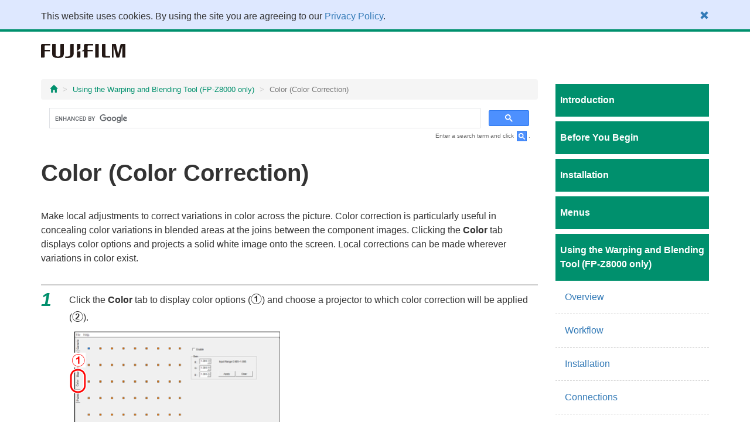

--- FILE ---
content_type: text/html; charset=UTF-8
request_url: https://optics.fujifilm.com/projector/en/spec/manual/fp-z6000/warping_blending/color/
body_size: 18353
content:
<!doctype html>
<html lang="en">
<head>
<meta charset="utf-8">
<meta http-equiv="X-UA-Compatible" content="IE=edge">
<meta name="viewport" content="width=device-width, initial-scale=1">
<meta name="description" content="The Fujifilm Projector Manual Website">
<meta name="author" content="FUJIFILM Corporation">
<link rel="shortcut icon" href="/projector/en/spec/manual/images/favicon.ico">

<title>Color (Color Correction)</title>

<!-- Bootstrap core CSS -->
<link rel="stylesheet" href="https://stackpath.bootstrapcdn.com/bootstrap/3.4.1/css/bootstrap.min.css" integrity="sha384-HSMxcRTRxnN+Bdg0JdbxYKrThecOKuH5zCYotlSAcp1+c8xmyTe9GYg1l9a69psu" crossorigin="anonymous">

<!-- Custom styles for this template -->
<link rel="stylesheet" href="/projector/en/spec/manual/fp-z6000/css/customize.css">

<!-- HTML5 shim and Respond.js for IE8 support of HTML5 elements and media queries -->
<!-- WARNING: Respond.js doesn't work if you view the page via file:// -->
<!--[if lt IE 9]>
<script src="https://oss.maxcdn.com/html5shiv/3.7.3/html5shiv.min.js"></script>
<script src="https://oss.maxcdn.com/respond/1.4.2/respond.min.js"></script>
<![endif]-->
</head>

<body>
<div class="pure-container" data-effect="pure-effect-push">

<input type="checkbox" id="pure-toggle-right" class="pure-toggle hidden-md hidden-lg" data-toggle="right"/>
<label class="pure-toggle-label hidden-md hidden-lg" for="pure-toggle-right" data-toggle-label="right"><span class="pure-toggle-icon"></span></label>

<div class="pure-pusher-container">
<div class="pure-pusher">

<!--/**********************Cookie Agreement*******************************/  -->

<div class="container-fluid" id="cookieLaw" style="background-color: #dee8ff; padding-top: 1em;">
<div class="cookieLawContent container clearfix">
<div class="cookieLawCloseBtn pull-right text-right">
<a href="#" class="rollover" onclick="SetCookie('cookie_law','ACCEPTED',365); removeCookieLaw(); return void(0);"><span class="glyphicon glyphicon-remove"></span></a>
</div><!-- /cookieLawCloseBtn -->
<p>This website uses cookies. By using the site you are agreeing to our <a href="https://www.fujifilm.com/privacy_policy/">Privacy Policy</a>.</p>
</div><!-- /cookieLawContent -->
</div><!-- /cookieLaw -->

<script type="text/javascript">
if(getCookie("cookie_law") == "ACCEPTED")
{
removeCookieLaw();
}

function getCookie(cname) {
var name = cname + "=";
var ca = document.cookie.split(';');
for(var i=0; i<ca.length; i++) {
var c = ca[i];
while (c.charAt(0)==' ')
{
c = c.substring(1,c.length);
}
if (c.indexOf(name) == 0)
{
return c.substring(name.length, c.length);
}
}
return "";
}

function SetCookie(cookieName,cookieValue,nDays) {
var today = new Date();
var expire = new Date();
if (nDays==null || nDays==0) nDays=1;
expire.setTime(today.getTime() + 3600000*24*nDays);
document.cookie = cookieName+"="+escape(cookieValue)
+ ";expires="+expire.toGMTString()+";path=/";
}

function removeCookieLaw() {
var el = document.getElementById("cookieLaw");
el.parentElement.removeChild(el);
}
</script>
<header id="page-top" class="hidden-print" role="navigation">
<div class="container">
<p class="mb0"><a href="https://www.fujifilm.com/" target="_blank"><img src="/projector/en/spec/manual/images/logo_fujifilm.svg" alt="FUJIFILM" class="header-logo"></a></p>
</div>
</header>

<div class="container">
<div class="row">
<div class="col-xs-12 col-md-9" role="main">

<ul class="breadcrumb hidden-print">
<li><a href="../../"><span class="glyphicon glyphicon-home"></span></a></li>
<li><a href="../">Using the Warping and Blending Tool (FP-Z8000 only)</a></li>
<li class="active">Color (Color Correction)</li>
</ul>

<!-- Google Search -->
<div class="google-search hidden-print">
<script async src="https://cse.google.com/cse.js?cx=5eb3041bb51c9e037"></script>
<div class="gcse-search"></div>
</div>
<p class="search-note hidden-print">Enter a search term and click <img src="/projector/en/spec/manual/images/icn_search_box_17.gif" alt="" />.</p>

<h1>Color (Color Correction)</h1>
<p>Make local adjustments to correct variations in color across the picture. Color correction is particularly useful in concealing color variations in blended areas at the joins between the component images. Clicking the <strong>Color</strong> tab displays color options and projects a solid white image onto the screen. Local corrections can be made wherever variations in color exist.</p>


<ol class="procedure">
<li class="step">
<p>Click the <strong>Color</strong> tab to display color options (<span class="ffroundnumsgl02">A</span>) and choose a projector to which color correction will be applied (<span class="ffroundnumsgl02">B</span>).</p>
<p><img src="../../images/osd_color_01.png" alt="" class="img-responsive"></p>
</li>
<li class="step">
<p><strong>Choose an area for color correction.</strong></p>
<p>Click the dot representing the area containing the colors you want to correct (the dot will turn blue).</p>
<p><img src="../../images/osd_color_02.png" alt="" class="img-responsive"></p>
</li>
<li class="step">
<p><strong>Adjust color correction settings.</strong></p>
<p>Select <strong>Enable</strong>, adjust gain for any of the red (<strong>R</strong>), green (<strong>G</strong>), and blue (<strong>B</strong>) channels, and click <strong>Apply</strong>. Repeat this process for each of the remaining channels.</p>
<p>To restore gain to default values, click <strong>Clear</strong>.</p>
<p><img src="../../images/osd_color_03.png" alt="" class="img-responsive"></p>
</li>
</ol>

<div class="note">
<p class="note-title"><span class="fficn00">b</span>TIP</p>
<p>Be sure to enter a gain value for each of the <strong>R</strong>, <strong>G</strong>, and <strong>B</strong> channels and to click <strong>Apply</strong> each time, as otherwise only the value for the color you edited last will be applied.</p>
<ul class="mb0">
<li><strong>Wrong</strong>: Enter a value for each of <strong>R</strong>, <strong>G</strong>, and <strong>B</strong> and only then click <strong>Apply</strong>. Only the value for <strong>B</strong> will be updated.</li>
<li><strong>Right</strong>: Edit <strong>R</strong> and click <strong>Apply</strong>, edit <strong>G</strong> and click <strong>Apply</strong>, and edit <strong>B</strong> and click <strong>Apply</strong>. The values for all channels will be updated.</li>
</ul>
</div>

</div><!--/col-->

<div class="col-md-3 toc hidden-xs hidden-sm hidden-print" role="navigation">
<p class="chapter_title chap01">Introduction</p>
<ul class="topic-list">
<li class="chap01_01"><a href="/projector/en/spec/manual/fp-z6000/introduction/safety_precautions/">Safety Precautions</a></li>
<li class="chap01_02"><a href="/projector/en/spec/manual/fp-z6000/introduction/regulatory/">Regulatory</a></li>
<li class="chap01_03"><a href="/projector/en/spec/manual/fp-z6000/introduction/notices/">NOTICES</a></li>
<li class="chap01_04"><a href="/projector/en/spec/manual/fp-z6000/introduction/package_contents/">Package Contents</a></li>
</ul>

<p class="chapter_title chap02">Before You Begin</p>
<ul class="topic-list">
<li class="chap02_01"><a href="/projector/en/spec/manual/fp-z6000/about_this_product/parts/">Parts of the Projector: Names and Functions</a></li>
<li class="chap02_02"><a href="/projector/en/spec/manual/fp-z6000/about_this_product/remote_control/">The Remote Control</a></li>
<li class="chap02_03"><a href="/projector/en/spec/manual/fp-z6000/about_this_product/basic_usage/">Basic Operation</a></li>
<li class="chap02_04"><a href="/projector/en/spec/manual/fp-z6000/about_this_product/warping_blending/">Warping (Geometric Correction) and Edge Blending</a></li>
</ul>

<p class="chapter_title chap03">Installation</p>
<ul class="topic-list">
<li class="chap03_01"><a href="/projector/en/spec/manual/fp-z6000/installation/installation_overview/">Overview</a></li>
<li class="chap03_02"><a href="/projector/en/spec/manual/fp-z6000/installation/adjust_projection_state/">Positioning and Focusing the Image</a></li>
<li class="chap03_03"><a href="/projector/en/spec/manual/fp-z6000/installation/connections/">Connections</a></li>
</ul>

<p class="chapter_title chap04">Menus</p>
<ul class="topic-list">
<li class="chap04_01"><a href="/projector/en/spec/manual/fp-z6000/menu/menu_list/">Menu List</a></li>
<li class="chap04_02"><a href="/projector/en/spec/manual/fp-z6000/menu/use_menu/">Using the Menus</a></li>
<li class="chap04_03"><a href="/projector/en/spec/manual/fp-z6000/menu/display/">DISPLAY</a></li>
<li class="chap04_04"><a href="/projector/en/spec/manual/fp-z6000/menu/picture/">PICTURE</a></li>
<li class="chap04_05"><a href="/projector/en/spec/manual/fp-z6000/menu/source/">SOURCE</a></li>
<li class="chap04_06"><a href="/projector/en/spec/manual/fp-z6000/menu/system_setup_basic/">SYSTEM SETUP : Basic</a></li>
<li class="chap04_07"><a href="/projector/en/spec/manual/fp-z6000/menu/system_setup_advanced/">SYSTEM SETUP : Advanced</a></li>
<li class="chap04_08"><a href="/projector/en/spec/manual/fp-z6000/menu/information/">INFORMATION</a></li>
</ul>

<p class="chapter_title chap05">Using the Warping and Blending Tool (FP-Z8000 only)</p>
<ul class="topic-list">
<li class="chap05_01"><a href="/projector/en/spec/manual/fp-z6000/warping_blending/overview_wab/">Overview</a></li>
<li class="chap05_02"><a href="/projector/en/spec/manual/fp-z6000/warping_blending/usage/">Workflow</a></li>
<li class="chap05_03"><a href="/projector/en/spec/manual/fp-z6000/warping_blending/install/">Installation</a></li>
<li class="chap05_04"><a href="/projector/en/spec/manual/fp-z6000/warping_blending/connection_wab/">Connections</a></li>
<li class="chap05_05"><a href="/projector/en/spec/manual/fp-z6000/warping_blending/basic_setting/">Launch and Setup</a></li>
<li class="chap05_06"><a href="/projector/en/spec/manual/fp-z6000/warping_blending/warping/">Warping (Geometric Correction)</a></li>
<li class="chap05_07"><a href="/projector/en/spec/manual/fp-z6000/warping_blending/blending/">Blending (Edge Blending)</a></li>
<li class="chap05_08"><a href="/projector/en/spec/manual/fp-z6000/warping_blending/color/">Color (Color Correction)</a></li>
<li class="chap05_09"><a href="/projector/en/spec/manual/fp-z6000/warping_blending/painting/">Painting</a></li>
<li class="chap05_10"><a href="/projector/en/spec/manual/fp-z6000/warping_blending/information_save_call/">Saving and Loading Project Info</a></li>
</ul>

<p class="chapter_title chap06">Technical Notes</p>
<ul class="topic-list">
<li class="chap06_01"><a href="/projector/en/spec/manual/fp-z6000/technical_notes/spec/">Main Specifications</a></li>
<li class="chap06_02"><a href="/projector/en/spec/manual/fp-z6000/technical_notes/support_resolution/">Supported Resolutions</a></li>
<li class="chap06_03"><a href="/projector/en/spec/manual/fp-z6000/technical_notes/projection_distance/">Projection Distance</a></li>
<li class="chap06_04"><a href="/projector/en/spec/manual/fp-z6000/technical_notes/geometric_correction/">Geometric Correction Range</a></li>
<li class="chap06_05"><a href="/projector/en/spec/manual/fp-z6000/technical_notes/pjlink/">PJLink Commands</a></li>
<li class="chap06_06"><a href="/projector/en/spec/manual/fp-z6000/technical_notes/contro_command/">Projector control</a></li>
<li class="chap06_07"><a href="/projector/en/spec/manual/fp-z6000/technical_notes/trademark/">Trademark Information</a></li>
</ul>
</div><!--/col-->
</div><!--/row-->

<nav>
<ul class="pager hidden-print">
<li><a href="index.html"><span class="glyphicon glyphicon-triangle-top"></span> Page Top</a></li>
</ul>
</nav>

</div><!--/container-->


<!-- saved from url=(0072)https://optics.fujifilm.com/projector/en/spec/manual/include/footer.html -->
<html><head><meta http-equiv="Content-Type" content="text/html; charset=UTF-8"></head><body><footer id="footer" class="hidden-print">
<div class="container">
<ul>
<li><span class="glyphicon glyphicon-triangle-right"></span>&nbsp;<a href="https://www.fujifilm.com/privacy_policy/" target="_blank">Privacy Policy</a></li>
<li><span class="glyphicon glyphicon-triangle-right"></span>&nbsp;<a href="https://optics.fujifilm.com/projector/en/spec/manual/terms-of-use/" target="_blank">Terms of Use</a></li>
<li><span class="glyphicon glyphicon-triangle-right"></span>&nbsp;<a href="https://www.fujifilm.com/contact/" target="_blank">Contact Us</a></li>
</ul>
<p>©&nbsp;FUJIFILM Corporation</p>
</div><!--/container-->
</footer>
</body></html>

</div><!-- /pure-pusher -->
</div><!-- /pure-pusher-container -->

<nav class="toc pure-drawer hidden-md hidden-lg hidden-print" data-position="right">
<p class="chapter_title chap01">Introduction</p>
<ul class="topic-list">
<li class="chap01_01"><a href="/projector/en/spec/manual/fp-z6000/introduction/safety_precautions/">Safety Precautions</a></li>
<li class="chap01_02"><a href="/projector/en/spec/manual/fp-z6000/introduction/regulatory/">Regulatory</a></li>
<li class="chap01_03"><a href="/projector/en/spec/manual/fp-z6000/introduction/notices/">NOTICES</a></li>
<li class="chap01_04"><a href="/projector/en/spec/manual/fp-z6000/introduction/package_contents/">Package Contents</a></li>
</ul>

<p class="chapter_title chap02">Before You Begin</p>
<ul class="topic-list">
<li class="chap02_01"><a href="/projector/en/spec/manual/fp-z6000/about_this_product/parts/">Parts of the Projector: Names and Functions</a></li>
<li class="chap02_02"><a href="/projector/en/spec/manual/fp-z6000/about_this_product/remote_control/">The Remote Control</a></li>
<li class="chap02_03"><a href="/projector/en/spec/manual/fp-z6000/about_this_product/basic_usage/">Basic Operation</a></li>
<li class="chap02_04"><a href="/projector/en/spec/manual/fp-z6000/about_this_product/warping_blending/">Warping (Geometric Correction) and Edge Blending</a></li>
</ul>

<p class="chapter_title chap03">Installation</p>
<ul class="topic-list">
<li class="chap03_01"><a href="/projector/en/spec/manual/fp-z6000/installation/installation_overview/">Overview</a></li>
<li class="chap03_02"><a href="/projector/en/spec/manual/fp-z6000/installation/adjust_projection_state/">Positioning and Focusing the Image</a></li>
<li class="chap03_03"><a href="/projector/en/spec/manual/fp-z6000/installation/connections/">Connections</a></li>
</ul>

<p class="chapter_title chap04">Menus</p>
<ul class="topic-list">
<li class="chap04_01"><a href="/projector/en/spec/manual/fp-z6000/menu/menu_list/">Menu List</a></li>
<li class="chap04_02"><a href="/projector/en/spec/manual/fp-z6000/menu/use_menu/">Using the Menus</a></li>
<li class="chap04_03"><a href="/projector/en/spec/manual/fp-z6000/menu/display/">DISPLAY</a></li>
<li class="chap04_04"><a href="/projector/en/spec/manual/fp-z6000/menu/picture/">PICTURE</a></li>
<li class="chap04_05"><a href="/projector/en/spec/manual/fp-z6000/menu/source/">SOURCE</a></li>
<li class="chap04_06"><a href="/projector/en/spec/manual/fp-z6000/menu/system_setup_basic/">SYSTEM SETUP : Basic</a></li>
<li class="chap04_07"><a href="/projector/en/spec/manual/fp-z6000/menu/system_setup_advanced/">SYSTEM SETUP : Advanced</a></li>
<li class="chap04_08"><a href="/projector/en/spec/manual/fp-z6000/menu/information/">INFORMATION</a></li>
</ul>

<p class="chapter_title chap05">Using the Warping and Blending Tool (FP-Z8000 only)</p>
<ul class="topic-list">
<li class="chap05_01"><a href="/projector/en/spec/manual/fp-z6000/warping_blending/overview_wab/">Overview</a></li>
<li class="chap05_02"><a href="/projector/en/spec/manual/fp-z6000/warping_blending/usage/">Workflow</a></li>
<li class="chap05_03"><a href="/projector/en/spec/manual/fp-z6000/warping_blending/install/">Installation</a></li>
<li class="chap05_04"><a href="/projector/en/spec/manual/fp-z6000/warping_blending/connection_wab/">Connections</a></li>
<li class="chap05_05"><a href="/projector/en/spec/manual/fp-z6000/warping_blending/basic_setting/">Launch and Setup</a></li>
<li class="chap05_06"><a href="/projector/en/spec/manual/fp-z6000/warping_blending/warping/">Warping (Geometric Correction)</a></li>
<li class="chap05_07"><a href="/projector/en/spec/manual/fp-z6000/warping_blending/blending/">Blending (Edge Blending)</a></li>
<li class="chap05_08"><a href="/projector/en/spec/manual/fp-z6000/warping_blending/color/">Color (Color Correction)</a></li>
<li class="chap05_09"><a href="/projector/en/spec/manual/fp-z6000/warping_blending/painting/">Painting</a></li>
<li class="chap05_10"><a href="/projector/en/spec/manual/fp-z6000/warping_blending/information_save_call/">Saving and Loading Project Info</a></li>
</ul>

<p class="chapter_title chap06">Technical Notes</p>
<ul class="topic-list">
<li class="chap06_01"><a href="/projector/en/spec/manual/fp-z6000/technical_notes/spec/">Main Specifications</a></li>
<li class="chap06_02"><a href="/projector/en/spec/manual/fp-z6000/technical_notes/support_resolution/">Supported Resolutions</a></li>
<li class="chap06_03"><a href="/projector/en/spec/manual/fp-z6000/technical_notes/projection_distance/">Projection Distance</a></li>
<li class="chap06_04"><a href="/projector/en/spec/manual/fp-z6000/technical_notes/geometric_correction/">Geometric Correction Range</a></li>
<li class="chap06_05"><a href="/projector/en/spec/manual/fp-z6000/technical_notes/pjlink/">PJLink Commands</a></li>
<li class="chap06_06"><a href="/projector/en/spec/manual/fp-z6000/technical_notes/contro_command/">Projector control</a></li>
<li class="chap06_07"><a href="/projector/en/spec/manual/fp-z6000/technical_notes/trademark/">Trademark Information</a></li>
</ul>
</nav>

<label class="pure-overlay" for="pure-toggle-right" data-overlay="right"></label>
</div><!-- /pure-container -->

<!-- jQuery (necessary for Bootstrap's JavaScript plugins) -->
<script src="https://code.jquery.com/jquery-1.12.4.min.js" integrity="sha384-nvAa0+6Qg9clwYCGGPpDQLVpLNn0fRaROjHqs13t4Ggj3Ez50XnGQqc/r8MhnRDZ" crossorigin="anonymous"></script>
<!-- Include all compiled plugins (below), or include individual files as needed -->
<script src="https://stackpath.bootstrapcdn.com/bootstrap/3.4.1/js/bootstrap.min.js" integrity="sha384-aJ21OjlMXNL5UyIl/XNwTMqvzeRMZH2w8c5cRVpzpU8Y5bApTppSuUkhZXN0VxHd" crossorigin="anonymous"></script>
<!-- Custom Script for this template -->
<script src="/projector/en/spec/manual/js/customize.js"></script>
<script type="text/javascript">
$(function(){
	// navigation style
	$(".chap05").addClass("on");
	$(".chap05").next().css("display", "block");
    $(".chap05_08").addClass("active");
});
</script>
</body>
</html>


--- FILE ---
content_type: text/css
request_url: https://optics.fujifilm.com/projector/en/spec/manual/fp-z6000/css/customize.css
body_size: 9344
content:
@charset "utf-8";
/* CSS Document */

/* import css 
-------------------------------------------------- */
@import url('/projector/en/spec/manual/css/webfont.css'); 
@import url('/projector/en/spec/manual/css/pure-drawer.min.css') screen; 
@import url('/projector/en/spec/manual/css/pure-drawer-add.css') screen; 
@import url('/projector/en/spec/manual/css/swiper.min.css');

/* Language font
-------------------------------------------------- */
body {
    font-family: Roboto,"Droid Sans",-apple-system,BlinkMacSystemFont,‘Helvetica Neue’,"Segoe UI",Meiryo,Verdana,sans-serif;
	-webkit-font-smoothing: antialiased;
	font-size: 16px;
	line-height: 1.5;
}

/* header  ヘッダースタイル 
-------------------------------------------------- */
header {
	border-top: 4px solid #00906D;
	margin-bottom: 1em;
	padding: 20px 0;
}

.header-logo {
	height: 24px;
}

/* pager
-------------------------------------------------- */
nav .pager {
	margin-top: 4em;
}

nav .pager li > a, .pager li > span {
	padding-top: 10px;
	padding-bottom: 10px;
	border-radius: 0;
	color: #00906D;
}

/* footer  フッタースタイル 
-------------------------------------------------- */
footer {
    margin-top: 2em;
	margin-bottom: 4em;
	border-top: #ccc solid 1px;
	padding-top: 1em;
    font-size: small;
}

footer p {
    text-align: center;
}

footer ul {
    list-style: none;
    padding-left: 0;
}

footer li {
    color: #00906D;
}

footer li a, footer li a:link, footer li a:visited, footer li a:hover, footer li a:active {
    color: #111;
}

@media (min-width:768px){
    footer ul {
        text-align: right;
    }
    footer li {
        display: inline;
        padding-left: 1em;
    }
}

/* breadcrumb */
.breadcrumb {
	margin-bottom: 0px;
    font-size: small;
}

.breadcrumb > li + li:before {
	content: "\003e\00a0";
}

.breadcrumb li a {
	color:#00906D;
}

/* Google Search */
#___gcse_0 .gsc-search-button {
	box-sizing: content-box;
}

#___gcse_0 .gsc-input-box {
	height: auto;
}

.search-note {
	padding-left: 13px;
	padding-right: 13px;
	font-size: x-small;
	color: #666666;
	text-align: right;
    margin-bottom: 32px;
}

.search-note img {
	margin-left: 0.25em;
	margin-right: 0.25em;
}

.cse .gsc-control-cse, .gsc-control-cse {
	padding-bottom: 0px !important;
}

/* jumbotron ジャンボトロンスタイル 
-------------------------------------------------- */
.container .jumbotron {
    background-color: #9F9FA0;
    border-radius: 0;
    color: #fff;
}

@media (min-width:480px){
    .container .jumbotron {
    background-image: url("../images/z_projector.png");
    background-repeat: no-repeat;
    background-position: center right 15px;
    }
}

@media (min-width:768px){
    .container .jumbotron {
    background-position: center right 60px;
    }
}

.container .jumbotron p {
    font-weight: bold;
    margin-bottom: 0;
}

.container .jumbotron .title {
    font-size: 2em;
    margin-top: 0.5em;
}

/* dropdown  ドロップダウンメニュースタイル 
-------------------------------------------------- */
.dropdown-menu > .active > a, .dropdown-menu > .active > a:hover, .dropdown-menu > .active > a:focus {
    background-color: #006f54;
}

/* 見出し
-------------------------------------------------- */
h1 {
    font-size: 2.5em;
    font-weight: bold;
    /*color: #00906D;*/
    margin-bottom: 1em;
}

h2 {
    padding: 0.25em;
    font-size: 2em;
    font-weight: bold;
    color: #fff;
    background: #00906D;
    margin-top: 2em;
}

h2.cover {
    font-size: 1.5em;
}

h2.cover a, h2.cover a:link, h2.cover a:visited, h2.cover a:hover, h2.cover a:active {
    display: block;
    color: #fff;
    text-decoration: none;
}

h2.cover a:hover, h2.cover a:active {
    text-decoration: underline;
}

h3 {
    font-weight: bold;
    font-size: 1.5em;
    border-bottom: 4px solid #00906D;
    margin-top: 2em;
}

h3.symbol {
    border: none;
    margin-left: 1.25em;
    text-indent: -1.25em;
}

h3.symbol:before {
    content: "■";
    margin-right: 0.25em;
}

h4 {
    font-weight: bold;
    font-size: 1.25em;
}

h4::before {
	content: "\e074";
	display: inline-block;
    font-family: "Glyphicons Halflings";
    font-style: normal;
    font-weight: normal;
    color: #00906D;
    line-height: 1;
    position: relative;
	margin-right: 0.25em;
    top: 2px;
}

/* link-list 
-------------------------------------------------- */
.link-list, .anchor-list {
	list-style: none;
	margin-left: 0;
}

.link-list li, .anchor-list li {
	margin-left: 0.5em;
	text-indent: -1em;
	margin-bottom: 1em;
}

.link-list li:before {
	content: "\e250";
	display: inline-block;
    font-family: 'Glyphicons Halflings';
    font-style: normal;
    font-weight: normal;
	color: #444;
    line-height: 1;
    position: relative;
	margin-right: 0.25em;
    top: 2px;
}

.anchor-list li:before {
	content: "\e252";
	display: inline-block;
    font-family: "Glyphicons Halflings";
    font-style: normal;
    font-weight: normal;
	color: #444;
    line-height: 1;
    position: relative;
	margin-right: 0.25em;
    top: 2px;
}

/* panel パネルスタイル
-------------------------------------------------- */
.panel-bordered {
	padding: 1em;
	border: #ccc solid 4px;
	margin-bottom: 1em;
}

/* procedure 手順スタイル
-------------------------------------------------- */
.procedure {
    margin-top: 2em;
    margin-bottom: 2em;
    counter-reset: step_num;
    list-style: none;
    padding: 0;
}

.procedure > li.step {
    margin-bottom: 3em;
    border-top: 2px solid #ccc;
    padding-top: 0.5em;
    position: relative;
}

.procedure li.step::before {
    position: absolute;
    counter-increment: step_num;
    content: counter(step_num);
    display: inline-block;
    width: 32px;
    font-weight: bold;
    font-style: italic;
    font-size: 2em;
    line-height: 32px;
    color: #00906D;
}

.procedure li.step > * {
    margin-left: 3em;
}

.procedure > li.step .step-lead {
	font-weight: bold;
}

.procedure li.step > .row > div:first-child {
    padding-left: 0;
}

.procedure ol {
    list-style: none;
    padding-left: 0;
}

.procedure ol li p {
    margin-left: 28px;
    text-indent: -28px;
}

.procedure ol li p.text-indent {
    margin-left: 56px;
}

/* table 表組みスタイル
-------------------------------------------------- */

.table-nonborder > tbody > tr > td, .table-noborder > tbody > tr > th, .table-noborder > tfoot > tr > td, .table-noborder > tfoot > tr > th, .table-noborder > thead > tr > td, .table-noborder > thead > tr > th {
	border: none;
}


.table-bordered, .table-bordered > thead > tr > th, .table-bordered > tbody > tr > th, .table-bordered > tfoot > tr > th, .table-bordered > thead > tr > td, .table-bordered > tbody > tr > td, .table-bordered > tfoot > tr > td {
	vertical-align: middle;
	border-color: #999;
/*
	border-left: none; 
*/
}

/*
.table-bordered, .table-bordered > thead > tr > th:last-child, .table-bordered > tbody > tr > td:last-child {
	border-right: none;
}
*/

.table-bordered > thead > tr > th {
	background-color: #888;
	text-align: center;
    color: #fff;
/*
    border-left-color: #fff;
    border-right-color: #fff;
*/
    border-bottom-width: 1px;
}

.table-parts > tbody > tr > th {
	width: 36px;
    text-align: right;
}

.note {
    border: 1px solid #ddd;
    border-radius: 4px;
    box-shadow: 0 1px 1px rgba(0,0,0,.05);
    padding: 1em;
    margin-bottom: 2em;
}

.note .note-title {
    font-weight: bold;
    margin-bottom: 0.5em;
    border-bottom: 1px solid #ddd;
}

.lead {
    font-weight: bold;
}

.footnote {
    counter-reset: cnt;
}

.text-footnote {
    position: relative;
    margin-left: 1.5em;
    counter-increment: cnt;
}

.text-footnote::before {
    display: inline-block;
    content: "*"counter(cnt);
    margin-left: -1.5em;
    width: 1em;
    position: absolute;
    top: 0;
    left: 0;
}

/* TOC 目次スタイル
-------------------------------------------------- */
.chapter_title {
	cursor: pointer;
	padding: 1em 0.5em;
	margin: 0.5em 0 0;
	font-weight: bold;
	color: #fff;
	background: #00906D;
}

.topic-list {
	display: none;
	list-style: none;
	padding: 0;
}

.topic-list li a {
	display: block;
	padding: 1em;
    border-bottom: 1px dashed #ccc;
}

.topic-list li a:hover {
	background: #efefef;
    text-decoration: none;
}

.topic-list li.active a {
	font-weight: bold;
	color: #00906D;
}


/* column
-------------------------------------------------- */
.mw-640 {max-width: 640px;}
.mw-480 {max-width: 480px;}
.mw-320 {max-width: 320px;}
.mw-240 {max-width: 240px;}
.mw-180 {max-width: 180px;}
.mw-160 {max-width: 160px;}

/* margin control */
.mt0 {margin-top: 0;}
.mt1em {margin-top: 1em;}
.mt2em {margin-top: 2em;}
.mb0 {margin-bottom: 0;}
.mb1em {margin-bottom: 1em;}
.mb2em {margin-bottom: 2em;}
.ml0 {margin-left: 0;}
.ml1em {margin-left: 1em;}
.ml2em {margin-left: 2em;}
.mr0 {margin-right: 0;}
.mr05em {margin-right: 0.5em;}
.mr1em {margin-right: 1em;}
.mr2em {margin-right: 2em;}
.va_top {vertical-align: top !important;}
.va_middle {vertical-align: middle !important;}
.va_bottom {vertical-align: bottom !important;}

--- FILE ---
content_type: text/css
request_url: https://optics.fujifilm.com/projector/en/spec/manual/css/webfont.css
body_size: 1466
content:
@charset "utf-8";

/* custom font 
-------------------------------------------------- */
@font-face {
	font-family: 'fficn00';
	src: url('../fonts/fficn00.eot');
	src: url('../fonts/fficn00.eot?#iefix') format('embedded-opentype'),
		url('../fonts/fficn00.woff2') format('woff2'),
		url('../fonts/fficn00.woff') format('woff'),
		url('../fonts/fficn00.ttf') format('truetype'),
		url('../fonts/fficn00.svg#fficn00regular') format('svg');
	font-weight: normal;
	font-style: normal;
}

@font-face {
	font-family: 'ffroundnumsgl02';
	src: url('../fonts/ffroundnumsgl02.eot');
	src: url('../fonts/ffroundnumsgl02.eot?#iefix') format('embedded-opentype'),
		url('../fonts/ffroundnumsgl02.woff2') format('woff2'),
		url('../fonts/ffroundnumsgl02.woff') format('woff'),
		url('../fonts/ffroundnumsgl02.ttf') format('truetype'),
		url('../fonts/ffroundnumsgl02.svg#ffroundnumsgl02regular') format('svg');
	font-weight: normal;
	font-style: normal;
}

/* custom font class 
-------------------------------------------------- */
.fficn00 {font-family:'fficn00'; font-style: normal; font-weight: normal; font-size: 1.25em;}
.ffroundnumsgl02 {font-family:'ffroundnumsgl02'; font-style: normal; font-weight: normal; font-size: 1.25em;}

--- FILE ---
content_type: text/css
request_url: https://optics.fujifilm.com/projector/en/spec/manual/css/pure-drawer-add.css
body_size: 1791
content:
@charset "utf-8";

/* pure-drawerカスタマイズ
-------------------------------------------------- */
.pure-toggle:focus ~ .pure-toggle-label {
	border-color: #00906D;
	color: #f8f8f8;
}

.pure-toggle-label {
	background-color: #00906D;
	color: /*#808080*/#f8f8f8;
	border: 2px solid #00906D;
	border-radius: 0;
	top: 8px;
	width: 48px;
	height: 48px;
}

.pure-toggle-label:hover {
	/*border-color: #00906D;
	background-color: #00906D;*/
	border: 2px solid #00906D;
}

.pure-toggle-label:hover .pure-toggle-icon, .pure-toggle-label:hover .pure-toggle-icon:before, .pure-toggle-label:hover .pure-toggle-icon:after {
	background-color: #fff;
}

.pure-toggle-label .pure-toggle-icon, .pure-toggle-label .pure-toggle-icon:before, .pure-toggle-label .pure-toggle-icon:after {
	width: 24px;
	background: /*#808080*/#f8f8f8;
}

.pure-toggle-label .pure-toggle-icon {
    transform: translate3d(-50%, -2px, 0px);
}

.pure-toggle-label .pure-toggle-icon::before {
    transform: translate3d(-50%, -10px, 0px);
}

.pure-toggle-label .pure-toggle-icon::after {
    transform: translate3d(-50%, 6px, 0px);
}

.pure-toggle[data-toggle='left']:checked ~ .pure-toggle-label[data-toggle-label='left'], .pure-toggle[data-toggle='right']:checked ~ .pure-toggle-label[data-toggle-label='right'], .pure-toggle[data-toggle='top']:checked ~ .pure-toggle-label[data-toggle-label='top'] {
	border-color: #e6002d;
	background-color: #e6002d;
	color: #f8f8f8;
}

.pure-drawer {
	background-color: #f8f8f8;
}


nav.pure-drawer {
	padding: 1em;
	color: #111;
	overflow: scroll;
}


--- FILE ---
content_type: image/svg+xml
request_url: https://optics.fujifilm.com/projector/en/spec/manual/images/logo_fujifilm.svg
body_size: 2686
content:
<?xml version="1.0" encoding="utf-8"?>
<!-- Generator: Adobe Illustrator 23.0.2, SVG Export Plug-In . SVG Version: 6.00 Build 0)  -->
<svg version="1.1" id="レイヤー_1" xmlns="http://www.w3.org/2000/svg" xmlns:xlink="http://www.w3.org/1999/xlink" x="0px"
	 y="0px" viewBox="0 0 103.91 17.37" style="enable-background:new 0 0 103.91 17.37;" xml:space="preserve">
<style type="text/css">
	.st0{fill:#231815;}
</style>
<path class="st0" d="M79.17,13.59V0.01h-3.29c-0.75-0.02-0.99,0.29-0.99,0.92v13.5c0,1.12,0.33,2.35,2.56,2.35c0,0,7.16,0,7.22,0
	c0.19,0,0.28-0.12,0.28-0.29c0-0.06,0-1.52,0-1.52s-4.45,0-4.46,0C79.6,14.92,79.17,14.47,79.17,13.59"/>
<path class="st0" d="M66.56,0.89v15.9h3.39c0.6,0,0.9-0.18,0.9-0.88V0.02h-3.33C66.76,0.01,66.56,0.36,66.56,0.89"/>
<path class="st0" d="M0,2.32v14.46h3.41c0.71,0.01,1.03-0.25,1.05-0.9V9.12h6.25c0.15,0,0.24-0.08,0.24-0.23v-1.7H4.46
	c0,0,0-4.25,0-4.26c0-0.75,0.37-1.11,1.12-1.11l5.51,0.01c0.16,0,0.22-0.11,0.22-0.22V0H2.1C0,0.01,0,1.04,0,2.32"/>
<path class="st0" d="M24.64,0.01c-0.75,0-0.96,0.31-0.96,0.85v11.93c0,1.28-0.27,1.93-0.99,2.33c-1.05,0.59-2.79,0.58-3.82-0.02
	c-0.77-0.44-0.92-1.21-0.92-2.31V0h-3.44c-0.64,0-0.84,0.3-0.84,0.86v11.55c0,2.33,1.12,3.76,3.52,4.48c2,0.6,5.24,0.6,7.37,0.02
	c1.6-0.44,3.41-1.62,3.41-4.5V0h-3.33"/>
<path class="st0" d="M97.45,1.16l-2.72,11.57h-0.08L91.84,0.01h-3.86C87.24,0.01,87,0.39,87,0.99v15.8h1.63
	c0.26,0,0.37-0.13,0.37-0.4V3.15h0.25l3.48,13.64h2.28c0.86,0,1.18-0.35,1.39-1.21l3.13-12.44h0.25v13.64h3.05
	c0.74,0,1.08-0.29,1.08-1.03V0h-4.95C98.12,0.01,97.64,0.4,97.45,1.16"/>
<path class="st0" d="M44.04,9.12c0,3.78,0,7.66,0,7.66h3.39c0.59,0,0.89-0.18,0.89-0.88c0,0,0-3.29,0-6.78H44.04"/>
<path class="st0" d="M48.32,5.37c0-1.67,0-5.36,0-5.36h-3.33c-0.74,0-0.96,0.37-0.96,0.89c0,0,0,4.08,0,8.12l4.04-3.17
	C48.22,5.73,48.31,5.63,48.32,5.37"/>
<path class="st0" d="M35.87,0.92v11.54c0,1.63-0.61,2.74-2.48,3.01c-1.26,0.18-2.94,0.13-3.67,0.1c0,0.33,0,1.41,0,1.41
	c0,0.13,0.06,0.22,0.22,0.26c0.1,0.02,0.9,0.13,2.69,0.13c3.11,0,4.55-0.68,5.38-1.27c1.58-1.14,2.15-2.49,2.15-5.18V0.02h-3.43
	C36.24,0.01,35.87,0.22,35.87,0.92"/>
<path class="st0" d="M52.71,2.32v4.33c0,0.09-0.03,0.13-0.07,0.16l-2.93,2.32h3v7.66h3.41c0.71,0.01,1.03-0.25,1.05-0.9V9.13h6.25
	c0.14,0,0.24-0.08,0.24-0.23V7.2h-6.49c0,0,0-4.25,0-4.26c0-0.75,0.38-1.11,1.12-1.11l5.52,0.01c0.16,0,0.21-0.11,0.21-0.22V0.01
	h-9.21C52.71,0.01,52.71,1.04,52.71,2.32"/>
</svg>


--- FILE ---
content_type: application/javascript
request_url: https://optics.fujifilm.com/projector/en/spec/manual/js/customize.js
body_size: 459
content:
// JavaScript Document
$(function(){
	// アコーディオンの開閉
	$(".on").next().css("display", "block");
	$(".chapter_title").click(function(){
		$(this).next().slideToggle();
		$(this).toggleClass("on");
	});
});